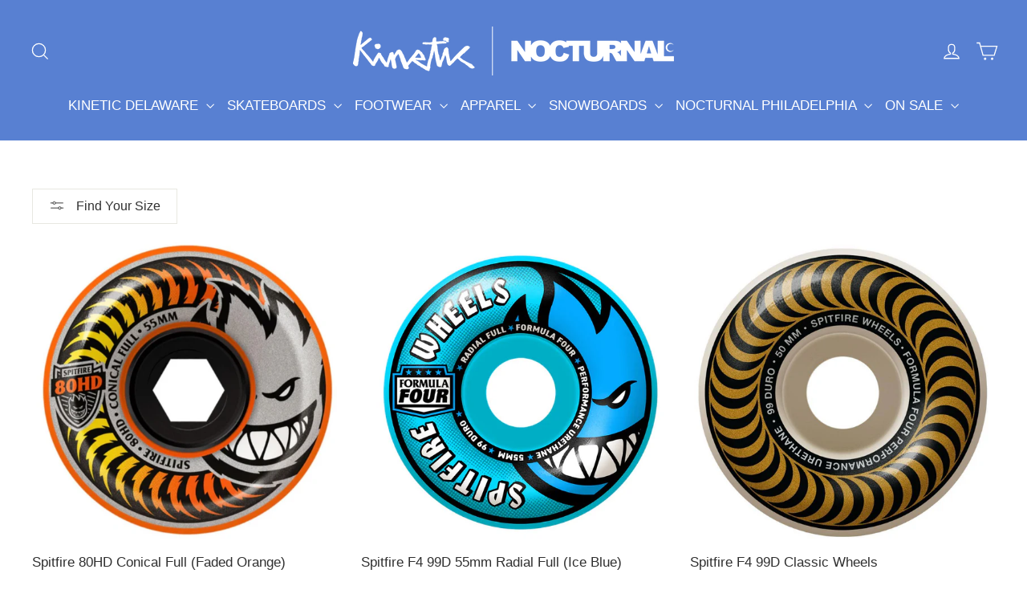

--- FILE ---
content_type: text/css
request_url: https://kineticskateboarding.com/cdn/shop/t/48/assets/filter-menu.css?v=127187997596745963671768848313
body_size: 3810
content:
/*  Filter Menu CSS */.filter-menu {
  margin-bottom: 20px;
  display: block;
  background-color: rgba(0,0,0,0);
  border-radius: 3px;
  padding: 0px;
  border: 1px solid rgba(0,0,0,0);
}

.filter-menu .has_group_selected {}

.filter-group {
  position: relative;
  text-align: left;

    .selected a {
      font-weight: bold;
    }

    .filter-clear {
      position: absolute;
      top: 10px;
      right: 10px;
      border-radius: 10px;
      padding: 0 5px;
      text-decoration: none;
      font-size: 12px;
      line-height: 18px;
      background-color: #EEE;
      color: #222;
      overflow: hidden; 
    }

    .filter-clear:hover {
      background-color: #DDD;
      color: #222;
    }

    .collection-container
    {
      position: relative;
    }

    .collection-count
    {
      position: absolute;
      right: 0px;
    }

    h4 {
      text-align: left;
      margin-bottom: 10px;
      padding-bottom: 5px;
      padding-right: 45px;
      color: #222;
      border-bottom: 1px solid #DDD;
      font-size: 18px;
      
      font-weight: 600;

      margin-top: 10px;
      padding-top: 10px;
      border-top: none;
      
    }


    + .filter-group h4 {
      border-top: 1px solid rgba(0,0,0,0);
    }

    .filter-clear {
      top: 0px;
    }

    + .filter-group .filter-clear {
      top: 10px;
    }

    ul {
      display: block;
      margin: 0;
      padding: 0;
      font-size: 0;
    }

    ul li {
      display: block;
      font-size: 12px;
    }

    li a {
      display: inline-block;
      margin-left: 6px;
      text-decoration: none;
      padding: 0;
      font-size: 13px;
      text-indent: -21px;
      padding-left: 21px;
    }

    li.inactive {
      opacity: 0.6;
    }

    li a, li a:visited, .collection-count {
      color: #222;
      font-size: 14px;
      
      font-weight: 300;
    }

    .collection-count {
      color: #888;
    }

    li div {
      line-height: 22px;
    }

    li.selected a {
      color: #333;
    }

    li:hover a {
      color: #444;
    }
}

.filter-menu-none-selected li a, .has_collection_counts a {
  margin-right: 35.0px;
}

.sort-selector {
    margin: 0 10px;
}

@font-face {
  font-family: 'pt-font';
  src:  url('//kineticskateboarding.com/cdn/shop/t/48/assets/pt-font.eot?v=15161');
  src:  url('//kineticskateboarding.com/cdn/shop/t/48/assets/pt-font.eot?v=15161#iefix') format('embedded-opentype'),
    url('//kineticskateboarding.com/cdn/shop/t/48/assets/pt-font.ttf?v=15161') format('truetype'),
    url('//kineticskateboarding.com/cdn/shop/t/48/assets/pt-font.woff?v=15161') format('woff'),
    url('//kineticskateboarding.com/cdn/shop/t/48/assets/pt-font.svg?v=15161#icomoon') format('svg');
  font-weight: normal;
  font-style: normal;
}

i.check-icon,
.pt-display-dropdown .filter-clear,
.pt-display-dropdown .menu-trigger:after,
.filter-group h4:after {
  font-family: 'pt-font' !important;
  speak: none;
  font-style: normal;
  font-weight: normal;
  font-variant: normal;
  text-transform: none;
  line-height: 1;
  text-indent: 0;
  -webkit-font-smoothing: antialiased;
  -moz-osx-font-smoothing: grayscale;

  color: #888;
}

.selected i.check-icon {
  color: #444;
}

i.check-icon:before,
.pt-display-dropdown .filter-clear:before {
  content: "\e808";
  background-repeat: no-repeat;
  display: inline-block;
  margin-top: 0px;
  vertical-align: top;
  height: 17px;
  line-height: 17px;
  width: 17px;
  font-size: 15px;
}

.is-safari .pt-display-swatch i.check-icon:before {
  vertical-align: bottom;
}

a:hover i.check-icon:before {
  content: "\e809";
}

.selected i.check-icon:before {
  content: "\e810";
}

.selected a:hover i.check-icon:before {
  content: "\e811";
}

.fm-search-box {
  display: none;
}

.pt-display-search .fm-search-box {
  display: inherit;
  margin: 0 10px 10px 10px;
  width: calc(100% - 20px);
  border: 1px solid #DDD;
  border-radius: 3px;
  padding: 5px 10px;
  line-height: 1.1;
}


.refine-header {
   display: none !important;
}



.filter-group-not-shown {
   display: none !important;
}










.pt-filter-mode-single .has_selected .active {
  display: none;
}

.pt-filter-mode-single:not(.pt-display-smallbox) .has_selected .selected,
.pt-filter-mode-and:not(.pt-display-smallbox) .has_selected .active,
.pt-filter-mode-switcher:not(.pt-display-smallbox) .has_selected .active {
  display: inherit;
}


.filter-group .scroll-content {
  max-height: 400px;
  overflow-y: auto;
  overflow-x: hidden;
}






.pt-display-nocheckbox {

  i.check-icon {
    display: none !important;
  }

  li a {
    margin-left: 6px;
  }
}





.pt-display-smallbox {
    ul {
      margin-left: 0px;
      padding-left: 0px;
    }

    ul li {
      display: inline-block;
      margin-left: 0px !important;
      margin-bottom: 10px;
      margin-right: 5px;
      background-color: #FFFFFF;
      
      border:1px solid #00a5fd;
      
      border-radius: 3px;
      
      box-shadow: 0 1px 0 0 rgba(110, 110, 110, 0.5);
      
    }

    ul li i.check-icon {
      display: none;
    }

    ul li .collection-name {
      min-width: 30px;
      text-align: center;
      padding: 0;
      font-size: 14px;
    }

    ul li .collection-name a {
      text-align: center;
      display:block;
      min-width:46px;
      padding: 4px 10px;
      margin: 0;
      text-indent: 0;
    }

    ul li.selected {
      background-color: #00a5fd;
    }

    ul li.selected a {
      color:  #FFFFFF;
    }

    ul li:hover {
      background-color: #00a5fd;
    }

    ul li:hover a {
      color: #FFFFFF;
    }

    .collection-count {
      display: none;
    }
}

.pt-display-smallbox-full-width ul li {
  width: 100%;
}

.pt-display-twocolumn {
&.pt-display-swatch .collection-container {
    width: calc(50% - 5px);
  }
  
  @media only screen and (min-width: 992px) {
    .collection-container {
      width: calc(50% - 5px);
      float: left;
    }

    .collection-count {
      display: none;
    }

    ul {
      overflow: auto;
    }

    li a {
      margin-right: 0;
    }
  }
}

.pt-display-swatch {
    ul {
      padding-left: 0px;
      margin: 0;
      display: inline-block;
    }

    ul li {
      
      display: inline-block;
      
      margin-left: 0px !important;
      padding-right: 4px;
    }

    ul li .collection-name {
      min-height: 17px;
      
      width: 27px;
      min-height: 27px;
      
      margin-bottom: 8px;
      margin-right: 3px;
    }

    .collection-count {
      display: none;
    }

    li:not(.view-more-link) a,
    li:not(.view-more-link) a:hover {
      
      color: transparent !important;
      line-height: 0px;
      margin-left: 3px;
      font-size: 0;
      

      
    }

    i.check-icon:before {
        content: "\e812";
        
        height: 27px;
        line-height: 27px;
        width: 27px;
        font-size: 25px;
        
    }

    a:hover i.check-icon:before {
      content: "\e813";
    }

    .selected i.check-icon:before {
      content: "\e814";
    }


    .selected a:hover i.check-icon:before {
      content: "\e815";
    }

    ul {.filter-active-color-royal-blue .collection-name .check-icon,
    .filter-active-colour-royal-blue .collection-name .check-icon,
    .filter-active-color_royal-blue .collection-name .check-icon,
    .filter-active-colour_royal-blue .collection-name .check-icon,
    .filter-active-royal-blue .collection-name .check-icon
    {
      color: #4169e1;
    }.filter-active-color-ivory .collection-name .check-icon,
    .filter-active-colour-ivory .collection-name .check-icon,
    .filter-active-color_ivory .collection-name .check-icon,
    .filter-active-colour_ivory .collection-name .check-icon,
    .filter-active-ivory .collection-name .check-icon
    {
      color: #FFFFF0;
    }.filter-active-color-lavender .collection-name .check-icon,
    .filter-active-colour-lavender .collection-name .check-icon,
    .filter-active-color_lavender .collection-name .check-icon,
    .filter-active-colour_lavender .collection-name .check-icon,
    .filter-active-lavender .collection-name .check-icon
    {
      color: #E6E6FA;
    }.filter-active-color-lilac .collection-name .check-icon,
    .filter-active-colour-lilac .collection-name .check-icon,
    .filter-active-color_lilac .collection-name .check-icon,
    .filter-active-colour_lilac .collection-name .check-icon,
    .filter-active-lilac .collection-name .check-icon
    {
      color: #c8a2c8;
    }.filter-active-color-plum .collection-name .check-icon,
    .filter-active-colour-plum .collection-name .check-icon,
    .filter-active-color_plum .collection-name .check-icon,
    .filter-active-colour_plum .collection-name .check-icon,
    .filter-active-plum .collection-name .check-icon
    {
      color: #DDA0DD;
    }.filter-active-color-fuchsia .collection-name .check-icon,
    .filter-active-colour-fuchsia .collection-name .check-icon,
    .filter-active-color_fuchsia .collection-name .check-icon,
    .filter-active-colour_fuchsia .collection-name .check-icon,
    .filter-active-fuchsia .collection-name .check-icon
    {
      color: #FF00FF;
    }.filter-active-color-magenta .collection-name .check-icon,
    .filter-active-colour-magenta .collection-name .check-icon,
    .filter-active-color_magenta .collection-name .check-icon,
    .filter-active-colour_magenta .collection-name .check-icon,
    .filter-active-magenta .collection-name .check-icon
    {
      color: #FF00FF;
    }.filter-active-color-indigo .collection-name .check-icon,
    .filter-active-colour-indigo .collection-name .check-icon,
    .filter-active-color_indigo .collection-name .check-icon,
    .filter-active-colour_indigo .collection-name .check-icon,
    .filter-active-indigo .collection-name .check-icon
    {
      color: #4B0082;
    }.filter-active-color-peach .collection-name .check-icon,
    .filter-active-colour-peach .collection-name .check-icon,
    .filter-active-color_peach .collection-name .check-icon,
    .filter-active-colour_peach .collection-name .check-icon,
    .filter-active-peach .collection-name .check-icon
    {
      color: #FFDAB9;
    }.filter-active-color-grape .collection-name .check-icon,
    .filter-active-colour-grape .collection-name .check-icon,
    .filter-active-color_grape .collection-name .check-icon,
    .filter-active-colour_grape .collection-name .check-icon,
    .filter-active-grape .collection-name .check-icon
    {
      color: #8B008B;
    }.filter-active-color-teal .collection-name .check-icon,
    .filter-active-colour-teal .collection-name .check-icon,
    .filter-active-color_teal .collection-name .check-icon,
    .filter-active-colour_teal .collection-name .check-icon,
    .filter-active-teal .collection-name .check-icon
    {
      color: #008080;
    }.filter-active-color-cyan .collection-name .check-icon,
    .filter-active-colour-cyan .collection-name .check-icon,
    .filter-active-color_cyan .collection-name .check-icon,
    .filter-active-colour_cyan .collection-name .check-icon,
    .filter-active-cyan .collection-name .check-icon
    {
      color: #00FFFF;
    }.filter-active-color-champagne .collection-name .check-icon,
    .filter-active-colour-champagne .collection-name .check-icon,
    .filter-active-color_champagne .collection-name .check-icon,
    .filter-active-colour_champagne .collection-name .check-icon,
    .filter-active-champagne .collection-name .check-icon
    {
      color: #fad6a5;
    }.filter-active-color-beige .collection-name .check-icon,
    .filter-active-colour-beige .collection-name .check-icon,
    .filter-active-color_beige .collection-name .check-icon,
    .filter-active-colour_beige .collection-name .check-icon,
    .filter-active-beige .collection-name .check-icon
    {
      color: #e4caab;
    }.filter-active-color-black .collection-name .check-icon,
    .filter-active-colour-black .collection-name .check-icon,
    .filter-active-color_black .collection-name .check-icon,
    .filter-active-colour_black .collection-name .check-icon,
    .filter-active-black .collection-name .check-icon
    {
      color: #222;
    }.filter-active-color-blue .collection-name .check-icon,
    .filter-active-colour-blue .collection-name .check-icon,
    .filter-active-color_blue .collection-name .check-icon,
    .filter-active-colour_blue .collection-name .check-icon,
    .filter-active-blue .collection-name .check-icon
    {
      color: #5566FF;
    }.filter-active-color-brown .collection-name .check-icon,
    .filter-active-colour-brown .collection-name .check-icon,
    .filter-active-color_brown .collection-name .check-icon,
    .filter-active-colour_brown .collection-name .check-icon,
    .filter-active-brown .collection-name .check-icon
    {
      color: #7a4a38;
    }.filter-active-color-camel .collection-name .check-icon,
    .filter-active-colour-camel .collection-name .check-icon,
    .filter-active-color_camel .collection-name .check-icon,
    .filter-active-colour_camel .collection-name .check-icon,
    .filter-active-camel .collection-name .check-icon
    {
      color: #c9802b;
    }.filter-active-color-clear .collection-name .check-icon,
    .filter-active-colour-clear .collection-name .check-icon,
    .filter-active-color_clear .collection-name .check-icon,
    .filter-active-colour_clear .collection-name .check-icon,
    .filter-active-clear .collection-name .check-icon
    {
      color: #e6f5f5;
    }.filter-active-color-gold .collection-name .check-icon,
    .filter-active-colour-gold .collection-name .check-icon,
    .filter-active-color_gold .collection-name .check-icon,
    .filter-active-colour_gold .collection-name .check-icon,
    .filter-active-gold .collection-name .check-icon
    {
      color: gold;
    }.filter-active-color-green .collection-name .check-icon,
    .filter-active-colour-green .collection-name .check-icon,
    .filter-active-color_green .collection-name .check-icon,
    .filter-active-colour_green .collection-name .check-icon,
    .filter-active-green .collection-name .check-icon
    {
      color: #55DD99;
    }.filter-active-color-gray .collection-name .check-icon,
    .filter-active-colour-gray .collection-name .check-icon,
    .filter-active-color_gray .collection-name .check-icon,
    .filter-active-colour_gray .collection-name .check-icon,
    .filter-active-gray .collection-name .check-icon
    {
      color: #999;
    }.filter-active-color-grey .collection-name .check-icon,
    .filter-active-colour-grey .collection-name .check-icon,
    .filter-active-color_grey .collection-name .check-icon,
    .filter-active-colour_grey .collection-name .check-icon,
    .filter-active-grey .collection-name .check-icon
    {
      color: #999;
    }.filter-active-color-leopard .collection-name .check-icon,
    .filter-active-colour-leopard .collection-name .check-icon,
    .filter-active-color_leopard .collection-name .check-icon,
    .filter-active-colour_leopard .collection-name .check-icon,
    .filter-active-leopard .collection-name .check-icon
    {
      color: #eb9e48;
    }.filter-active-color-mint .collection-name .check-icon,
    .filter-active-colour-mint .collection-name .check-icon,
    .filter-active-color_mint .collection-name .check-icon,
    .filter-active-colour_mint .collection-name .check-icon,
    .filter-active-mint .collection-name .check-icon
    {
      color: #7bdea7;
    }.filter-active-color-multi .collection-name .check-icon,
    .filter-active-colour-multi .collection-name .check-icon,
    .filter-active-color_multi .collection-name .check-icon,
    .filter-active-colour_multi .collection-name .check-icon,
    .filter-active-multi .collection-name .check-icon
    {
      color: #eb9e48;
    }.filter-active-color-multi-color .collection-name .check-icon,
    .filter-active-colour-multi-color .collection-name .check-icon,
    .filter-active-color_multi-color .collection-name .check-icon,
    .filter-active-colour_multi-color .collection-name .check-icon,
    .filter-active-multi-color .collection-name .check-icon
    {
      color: #eb9e48;
    }.filter-active-color-mustard .collection-name .check-icon,
    .filter-active-colour-mustard .collection-name .check-icon,
    .filter-active-color_mustard .collection-name .check-icon,
    .filter-active-colour_mustard .collection-name .check-icon,
    .filter-active-mustard .collection-name .check-icon
    {
      color: mustard;
    }.filter-active-color-navy-blue .collection-name .check-icon,
    .filter-active-colour-navy-blue .collection-name .check-icon,
    .filter-active-color_navy-blue .collection-name .check-icon,
    .filter-active-colour_navy-blue .collection-name .check-icon,
    .filter-active-navy-blue .collection-name .check-icon
    {
      color: #000073;
    }.filter-active-color-navy .collection-name .check-icon,
    .filter-active-colour-navy .collection-name .check-icon,
    .filter-active-color_navy .collection-name .check-icon,
    .filter-active-colour_navy .collection-name .check-icon,
    .filter-active-navy .collection-name .check-icon
    {
      color: #000073;
    }.filter-active-color-nude .collection-name .check-icon,
    .filter-active-colour-nude .collection-name .check-icon,
    .filter-active-color_nude .collection-name .check-icon,
    .filter-active-colour_nude .collection-name .check-icon,
    .filter-active-nude .collection-name .check-icon
    {
      color: #f3e0c9;
    }.filter-active-color-cream .collection-name .check-icon,
    .filter-active-colour-cream .collection-name .check-icon,
    .filter-active-color_cream .collection-name .check-icon,
    .filter-active-colour_cream .collection-name .check-icon,
    .filter-active-cream .collection-name .check-icon
    {
      color: #ffe9cf;
    }.filter-active-color-orange .collection-name .check-icon,
    .filter-active-colour-orange .collection-name .check-icon,
    .filter-active-color_orange .collection-name .check-icon,
    .filter-active-colour_orange .collection-name .check-icon,
    .filter-active-orange .collection-name .check-icon
    {
      color: orange;
    }.filter-active-color-pink .collection-name .check-icon,
    .filter-active-colour-pink .collection-name .check-icon,
    .filter-active-color_pink .collection-name .check-icon,
    .filter-active-colour_pink .collection-name .check-icon,
    .filter-active-pink .collection-name .check-icon
    {
      color: #f436a1;
    }.filter-active-color-purple .collection-name .check-icon,
    .filter-active-colour-purple .collection-name .check-icon,
    .filter-active-color_purple .collection-name .check-icon,
    .filter-active-colour_purple .collection-name .check-icon,
    .filter-active-purple .collection-name .check-icon
    {
      color: purple;
    }.filter-active-color-red .collection-name .check-icon,
    .filter-active-colour-red .collection-name .check-icon,
    .filter-active-color_red .collection-name .check-icon,
    .filter-active-colour_red .collection-name .check-icon,
    .filter-active-red .collection-name .check-icon
    {
      color: red;
    }.filter-active-color-rose .collection-name .check-icon,
    .filter-active-colour-rose .collection-name .check-icon,
    .filter-active-color_rose .collection-name .check-icon,
    .filter-active-colour_rose .collection-name .check-icon,
    .filter-active-rose .collection-name .check-icon
    {
      color: #edd0d6;
    }.filter-active-color-rust .collection-name .check-icon,
    .filter-active-colour-rust .collection-name .check-icon,
    .filter-active-color_rust .collection-name .check-icon,
    .filter-active-colour_rust .collection-name .check-icon,
    .filter-active-rust .collection-name .check-icon
    {
      color: #c34c1e;
    }.filter-active-color-salmon .collection-name .check-icon,
    .filter-active-colour-salmon .collection-name .check-icon,
    .filter-active-color_salmon .collection-name .check-icon,
    .filter-active-colour_salmon .collection-name .check-icon,
    .filter-active-salmon .collection-name .check-icon
    {
      color: salmon;
    }.filter-active-color-silver .collection-name .check-icon,
    .filter-active-colour-silver .collection-name .check-icon,
    .filter-active-color_silver .collection-name .check-icon,
    .filter-active-colour_silver .collection-name .check-icon,
    .filter-active-silver .collection-name .check-icon
    {
      color: silver;
    }.filter-active-color-tan .collection-name .check-icon,
    .filter-active-colour-tan .collection-name .check-icon,
    .filter-active-color_tan .collection-name .check-icon,
    .filter-active-colour_tan .collection-name .check-icon,
    .filter-active-tan .collection-name .check-icon
    {
      color: tan;
    }.filter-active-color-taupe .collection-name .check-icon,
    .filter-active-colour-taupe .collection-name .check-icon,
    .filter-active-color_taupe .collection-name .check-icon,
    .filter-active-colour_taupe .collection-name .check-icon,
    .filter-active-taupe .collection-name .check-icon
    {
      color: #b1a79b;
    }.filter-active-color-white .collection-name .check-icon,
    .filter-active-colour-white .collection-name .check-icon,
    .filter-active-color_white .collection-name .check-icon,
    .filter-active-colour_white .collection-name .check-icon,
    .filter-active-white .collection-name .check-icon
    {
      color: #FFFFFF;
    }.filter-active-color-wine .collection-name .check-icon,
    .filter-active-colour-wine .collection-name .check-icon,
    .filter-active-color_wine .collection-name .check-icon,
    .filter-active-colour_wine .collection-name .check-icon,
    .filter-active-wine .collection-name .check-icon
    {
      color: #a61a3b;
    }.filter-active-color-yellow .collection-name .check-icon,
    .filter-active-colour-yellow .collection-name .check-icon,
    .filter-active-color_yellow .collection-name .check-icon,
    .filter-active-colour_yellow .collection-name .check-icon,
    .filter-active-yellow .collection-name .check-icon
    {
      color: yellow;
    }.filter-active-color-coral .collection-name .check-icon,
    .filter-active-colour-coral .collection-name .check-icon,
    .filter-active-color_coral .collection-name .check-icon,
    .filter-active-colour_coral .collection-name .check-icon,
    .filter-active-coral .collection-name .check-icon
    {
      color: #FFD8CA;
    }.filter-active-color-ecru .collection-name .check-icon,
    .filter-active-colour-ecru .collection-name .check-icon,
    .filter-active-color_ecru .collection-name .check-icon,
    .filter-active-colour_ecru .collection-name .check-icon,
    .filter-active-ecru .collection-name .check-icon
    {
      color: #F3EFE0;
    }.filter-active-color-oatmeal .collection-name .check-icon,
    .filter-active-colour-oatmeal .collection-name .check-icon,
    .filter-active-color_oatmeal .collection-name .check-icon,
    .filter-active-colour_oatmeal .collection-name .check-icon,
    .filter-active-oatmeal .collection-name .check-icon
    {
      color: #E0DCC8;
    }.filter-active-color-light-blue .collection-name .check-icon,
    .filter-active-colour-light-blue .collection-name .check-icon,
    .filter-active-color_light-blue .collection-name .check-icon,
    .filter-active-colour_light-blue .collection-name .check-icon,
    .filter-active-light-blue .collection-name .check-icon
    {
      color: #c5e3ed;
    }.filter-active-color-cranberry .collection-name .check-icon,
    .filter-active-colour-cranberry .collection-name .check-icon,
    .filter-active-color_cranberry .collection-name .check-icon,
    .filter-active-colour_cranberry .collection-name .check-icon,
    .filter-active-cranberry .collection-name .check-icon
    {
      color: #9f000f;
    }.filter-active-color-turquoise .collection-name .check-icon,
    .filter-active-colour-turquoise .collection-name .check-icon,
    .filter-active-color_turquoise .collection-name .check-icon,
    .filter-active-colour_turquoise .collection-name .check-icon,
    .filter-active-turquoise .collection-name .check-icon
    {
      color: #00c5cd;
    }.filter-active-color-burgundy .collection-name .check-icon,
    .filter-active-colour-burgundy .collection-name .check-icon,
    .filter-active-color_burgundy .collection-name .check-icon,
    .filter-active-colour_burgundy .collection-name .check-icon,
    .filter-active-burgundy .collection-name .check-icon
    {
      color: #8c001a;
    }.filter-active-color-golden .collection-name .check-icon,
    .filter-active-colour-golden .collection-name .check-icon,
    .filter-active-color_golden .collection-name .check-icon,
    .filter-active-colour_golden .collection-name .check-icon,
    .filter-active-golden .collection-name .check-icon
    {
      color: #ffd700;
    }.filter-active-color-khaki .collection-name .check-icon,
    .filter-active-colour-khaki .collection-name .check-icon,
    .filter-active-color_khaki .collection-name .check-icon,
    .filter-active-colour_khaki .collection-name .check-icon,
    .filter-active-khaki .collection-name .check-icon
    {
      color: #f0e68c;
    }.filter-active-color-heather-grey .collection-name .check-icon,
    .filter-active-colour-heather-grey .collection-name .check-icon,
    .filter-active-color_heather-grey .collection-name .check-icon,
    .filter-active-colour_heather-grey .collection-name .check-icon,
    .filter-active-heather-grey .collection-name .check-icon
    {
      color: #606060;
    }.filter-active-color-heather-black .collection-name .check-icon,
    .filter-active-colour-heather-black .collection-name .check-icon,
    .filter-active-color_heather-black .collection-name .check-icon,
    .filter-active-colour_heather-black .collection-name .check-icon,
    .filter-active-heather-black .collection-name .check-icon
    {
      color: #303030;
    }.filter-active-color-violet .collection-name .check-icon,
    .filter-active-colour-violet .collection-name .check-icon,
    .filter-active-color_violet .collection-name .check-icon,
    .filter-active-colour_violet .collection-name .check-icon,
    .filter-active-violet .collection-name .check-icon
    {
      color: #7F00FF;
    }.filter-active-color-white .collection-name .check-icon,
    .filter-active-colour-white .collection-name .check-icon,
    .filter-active-color_white .collection-name .check-icon,
    .filter-active-colour_white .collection-name .check-icon,
    .filter-active-white .collection-name .check-icon
    {
      text-shadow: -1px 0 #888, 0 1px #888, 1px 0 #888, 0 -1px #888;
    }.filter-active-color-ivory .collection-name .check-icon,
    .filter-active-colour-ivory .collection-name .check-icon,
    .filter-active-color_ivory .collection-name .check-icon,
    .filter-active-colour_ivory .collection-name .check-icon,
    .filter-active-ivory .collection-name .check-icon
    {
      text-shadow: -1px 0 #888, 0 1px #888, 1px 0 #888, 0 -1px #888;
    }.filter-active-color-snow .collection-name .check-icon,
    .filter-active-colour-snow .collection-name .check-icon,
    .filter-active-color_snow .collection-name .check-icon,
    .filter-active-colour_snow .collection-name .check-icon,
    .filter-active-snow .collection-name .check-icon
    {
      text-shadow: -1px 0 #888, 0 1px #888, 1px 0 #888, 0 -1px #888;
    }}
}

.filter-menu .pt-mobile-header {
  
    display: none;
  
}



.filter-menu .pt-mobile-header a {
  position: relative;
  top: 0;
  text-align: center;
}

.filter-menu .pt-mobile-header span {
  letter-spacing: 1.5px;
  padding-bottom: 8px;
  padding-left: 10px;
}

@-webkit-keyframes fadeIn {
    from { opacity: 0; }
      to { opacity: 1; }
}
@keyframes fadeIn {
    from { opacity: 0; }
      to { opacity: 1; }
}

@media only screen and (max-width: 767px) {
  .filter-menu .pt-mobile-header {
    display: block;
    position: relative;
    height: 50px;
    float: none !important;
  }

  .filter-menu .filter-group h4,
  .filter-menu .filter-group .menu-trigger,
  .filter-menu .filter-group .scroll-content,
  .filter-menu .has_group_selected,
  .pt-apply
  {
    display: none;
  }

  .pt-expand .filter-group h4,
  .pt-expand .filter-group .menu-trigger,
  .pt-expand .filter-group .scroll-content,
  .pt-expand .has_group_selected,
  .pt-expand .pt-apply
  {
    display: inherit;
    -webkit-animation: fadeIn 0.3s;
    animation: fadeIn 0.3s;
  }

  .pt-expand .filter-group .menu-trigger {
    display: block;
  }

  .pt-expand .has_group_selected h4,
  .pt-expand .has_group_selected .menu-trigger,
  .pt-expand .has_group_selected .scroll-content{
    -webkit-animation: none;
    animation: none;
  }

  .filter-menu .refine-header {
    display: none;
  }

  .filter-menu .has_group_selected .filter-clear {
    display: inline;
  }

  .filter-menu {
    margin-bottom: 20px;
  }

  
  .filter-menu .has_group_selected .filter-clear,
  .filter-menu .pt-display-dropdown.has_group_selected .filter-clear {
    display: none;
  }

  .pt-expand .has_group_selected .filter-clear,
  .pt-expand .pt-display-dropdown.has_group_selected .filter-clear {
    display: inline;
  }

  
}

/* This is for a CSS hamburger */
.filter-menu .pt-mobile-header a.pt-nav-toggle {
  position: absolute;
  left: 50%;
  top: 5px;
  transform: translate(-40%, 40px);
  -webkit-transform: translate(-40%, 40px);
  cursor: pointer;
  padding: 10px 35px 16px 0px;
  line-height: 40px;
  text-decoration: none;
  white-space: nowrap;

    span, span:before, span:after {
      cursor: pointer;
      border-radius: 1px;
      height: 5px;
      width: 35px;
      background: #222;
      position: absolute;
      display: block;
      content: '';
      padding: 0;
    }

    span:before {
      top: -10px;
    }

    span:after {
      bottom: -10px;
    }

    span, span:before, span:after {
      transition: all 200ms ease-in-out;
    }

    &.active {
        span {
          background-color: transparent;
        }

        span:before, span:after {
          top: 0;
        }

        span:before {
          transform: rotate(45deg);
          -webkit-transform: rotate(45deg);
        }

        span:after {
          transform: rotate(-45deg);
          -webkit-transform: rotate(-45deg);
        }
    }

    p {
      display: block;
      margin: 0 0 0 50px;
      font-size: 30px !important;
      line-height: 40px;
      position: relative;
      top: 10px;
      color: #222;
      text-decoration: none;
      
    }

    
}




.filter-group .scroll-content,
.pt-expand .filter-group .scroll-content,
.filter-menu .filter-group .filter-clear {
  display: none;
}

.filter-menu .has_group_selected .scroll-content,
.pt-expand .pt-group-expanded .scroll-content,
.filter-menu .refine-header .filter-clear,
.pt-group-expanded .scroll-content  {
  display: inherit;
}

.filter-menu .has_group_selected .filter-clear {
  display: inline;
}

.filter-group h4 {
  cursor: pointer;
  position: relative;
}

.refine-header h4,
.pt-display-dropdown h4{
 cursor: inherit;
}

.filter-group h4:after {
  content: "\002B";
  font-weight: 100;
  margin-right: 13px;
  font-size: 21px;
  right: 0;
  top: 50%;
  position: absolute;
  line-height: 22px;
  transform: translate(0px, -50%);
}

.filter-group + .filter-group h4:after {
 top: 50%;
}

.pt-display-dropdown h4:after {
  display: none;
}

.filter-group.pt-group-expanded h4:after {
  content: "\2212";
}

.has_group_selected h4:after, .refine-header h4:after {
    content: none;
}


.filter-menu .pt-display-dropdown {
  position: relative;
  margin: 0;

    h4 {
      min-width: 150px;
      width: 100%;
    }

    @media only screen and (max-width: 400px) {
      width: 100%;
      max-width: 100%;
    }

    .menu-trigger {
      color: #222;
      font-size: 14px;
      
      font-weight: 300;
      border: solid 1px #CCC;
      background-color: #FFF;
      cursor: pointer;
      padding: 0 28px 0 15px;
      z-index: 5;
      line-height: 26px;
      height: 28px;
      position: relative;
      overflow: hidden;
    }

    .menu-trigger:after {
      content: "\e836";
      position: absolute;
      right: 7px;
      top: 7px;
    }

    .collection-count {
      display: none;
    }

    .filter-clear {
      background-color: transparent;
      display: inline-block;
      vertical-align: text-top;
      text-indent: -9999px;
      text-decoration: none;
      margin-top: 0;
      margin-left: 5px;
      padding: 0;
      border-radius: 0;
      width: 20px;
      height: 20px;
    }

    .filter-clear:before {
     text-indent: 9999px;
     content: "\e847";
    }

    .scroll-content {
      display: none;
      left: 0;
      position: absolute;
      background: #F9F9F9;
      min-width: 198px;
      width: 198px;
      width: calc(100% - 20px);
      margin: 0;
      padding: 5px 10px;
      border: solid 1px #CCC;
      list-style: none;
      top: 65px;
      z-index: 6;
      text-align: left;
    }

    li {
      margin: 0;
      padding: 4px 0 4px 0;
      list-style: none;
    }

    li a {
      margin-right: 0;
      width: 100%;
    }

    li:hover {
        background: #D6D6D6;
    }

    li:hover a {
        color: #000;
    }

    &.pt-display-smallbox li {
        margin: 3px 10px;
    }
}


.filter-group.pt-display-dropdown h4 {
  display: none;
}
.filter-menu .pt-display-dropdown .filter-clear {
  margin-top: -9px;
}
.filter-group+.filter-group .filter-clear {
  top: 0;
}



.pt-display-nested {
    h4 {
      display: none !important;
    }

    ul {
      margin-left: 20px;
    }

    a.filter-clear {
      display: none;
    }
}

@-webkit-keyframes bg-color {
  0% { background-color: #0084FF; }
  50% { background-color: #0670Cf; }
  100% { background-color: #0084FF; }
}

@keyframes bg-color {
  0% { background-color: #0084FF }
  50% { background-color: #0670Cf; }
  100% { background-color: #0084FF }
}

.pt-apply {
  -webkit-border-radius: 28;
  -moz-border-radius: 28;
  border-radius: 28px;
  color: #ffffff;
  font-size: 18px;
  background-color: #0084FF;
  text-decoration: none;
  margin-top: 20px;
  margin-left: 0;
  width: 100%;
  font-weight: bold;
  animation: bg-color 3s infinite;
  -webkit-animation: bg-color 3s infinite;

    &:hover {
      background-color: #0670Cf;
      text-decoration: none;
      animation: none;
      -webkit-animation: none;
    }
}

.pt-apply-disabled, .pt-apply-disabled:hover {
  background-color: #CCCCCC;
  animation: none;
  -webkit-animation: none;
}

@media screen and (min-width: 767px) {
  .pt-sticky-mode {
    position: sticky;
    position: -webkit-sticky;
    top: 25px; 
    max-height: calc(90vh - 25px);
    overflow-y: auto;
    overflow-x: hidden;
  }
}

[dir="rtl"] {
  .filter-menu .pt-mobile-header a.pt-nav-toggle p {
    margin: 0 50px 0 0;
  }

  .filter-group {
    text-align: right;
    
    li a {
      margin-right: 35px;
    }
    
    h4 {
      text-align: right;
      padding-right: 0;
    }
    
    .filter-clear {
      left: 10px;
      right: unset;
    }

    .collection-count {
      left: 0px;
      right: unset;
    }
  }

  .filter-menu .pt-display-smallbox ul .collection-container {
    margin-right: 0;
  }

  
  .filter-group h4:after {
    right: unset;
    left: 10px;
  }
  
}

.filter-menu .filter-group label {
  display: none !important;
}.side-filter-menu {
  float: left;
  width: 20%;
  width: calc(0% + 220px);
  padding-right: 10px;
}

.main-filter-content {
  float: right;
  width: 80%;
  width: calc(100% - 230px);
}

@media only screen and (max-width: 1060px) {
  .side-filter-menu {
    width: 25%;
    width: calc(0% + 190px);
  }

  .main-filter-content {
    width: 75%; 
    width: calc(100% - 200px);
  }
}

@media only screen and (max-width: 767px) {
  .side-filter-menu {
    width: 100%;
    float:left;
    padding-right: 0;
  }

  .main-filter-content {
    width: 100%;
    float:left;  
  }
}

.clearfix:after {
  content: "";
  display: table;
  clear: both;
}

.filter-group .scroll-content {
  max-height: 200px;
}

.filter-menu .pt-mobile-header a.pt-nav-toggle {
  transform: translate(-40%,0px);
  -webkit-transform: translate(-40%,0px);
}

.filter-menu .pt-mobile-header a.pt-nav-toggle p {
  line-height: 0;
  top: 3px;
}